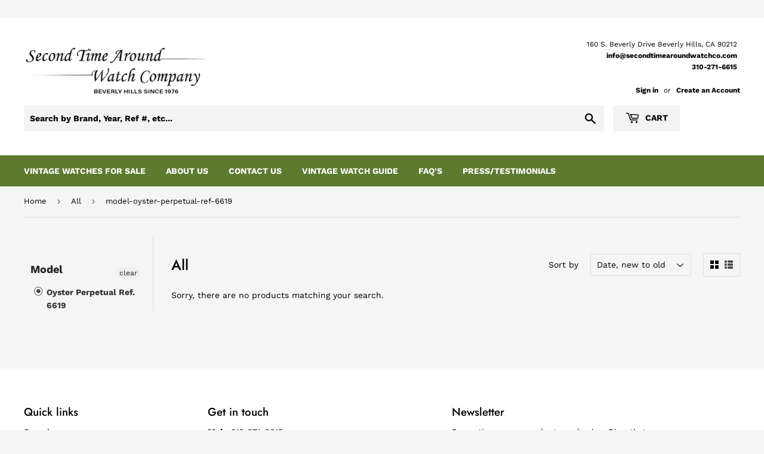

--- FILE ---
content_type: text/css
request_url: https://secondtimearoundwatchco.com/cdn/shop/t/30/assets/accessibility.css?v=10202787126291646001762257094
body_size: -248
content:
.skip-link{position:absolute;top:-40px;left:0;background:#5c7b2f!important;color:#fff!important;padding:8px 16px;z-index:100;text-decoration:none;transition:top .3s ease}.skip-link:focus{top:0}p.filters-collection{font-size:18px!important;font-weight:600;line-height:25px;color:#222!important}@media screen and (min-width: 769px){a.product-grid-item,.product-grid-item{margin-bottom:10px!important}}.product-title-h2{font-size:14px;font-weight:400;line-height:22px;font-style:normal;font-family:Work Sans}.visually-hidden{position:absolute!important;height:1px;width:1px;overflow:hidden;clip:rect(1px,1px,1px,1px);white-space:nowrap}.js-qty,.ajaxifyCart--qty:focus-within{position:relative;margin-bottom:1em;max-width:100px;min-width:75px;overflow:visible;-webkit-backface-visibility:hidden;-moz-backface-visibility:hidden;-ms-backface-visibility:hidden;-o-backface-visibility:hidden;backface-visibility:hidden}.sr-only{position:absolute;width:1px;height:1px;padding:0;margin:-1px;overflow:hidden;clip:rect(0,0,0,0);border:0;white-space:nowrap}th,td{text-align:left;padding:4px;border:1px solid #dedede}
/*# sourceMappingURL=/cdn/shop/t/30/assets/accessibility.css.map?v=10202787126291646001762257094 */
